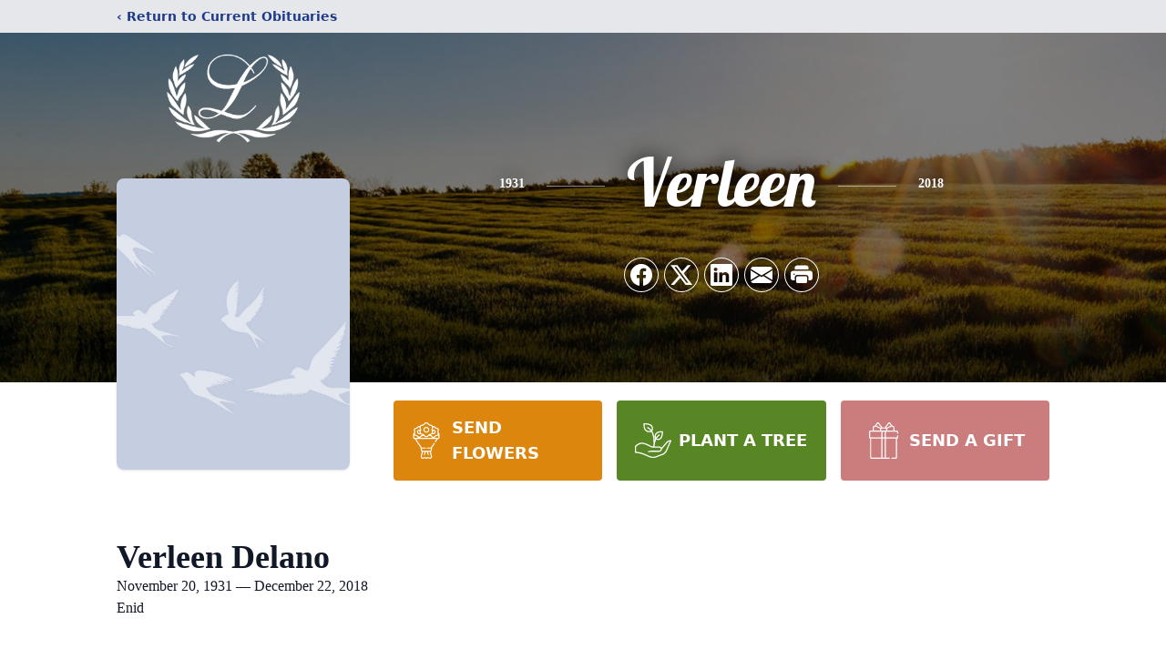

--- FILE ---
content_type: text/html; charset=utf-8
request_url: https://www.google.com/recaptcha/enterprise/anchor?ar=1&k=6LfLDTInAAAAACQ0a22pV9-mdR4MBjwXQsFQ4zlY&co=aHR0cHM6Ly93d3cubGFubWFuZnVuZXJhbGhvbWUuY29tOjQ0Mw..&hl=en&type=image&v=7gg7H51Q-naNfhmCP3_R47ho&theme=light&size=invisible&badge=bottomright&anchor-ms=20000&execute-ms=15000&cb=1g39nlxe75fy
body_size: 48020
content:
<!DOCTYPE HTML><html dir="ltr" lang="en"><head><meta http-equiv="Content-Type" content="text/html; charset=UTF-8">
<meta http-equiv="X-UA-Compatible" content="IE=edge">
<title>reCAPTCHA</title>
<style type="text/css">
/* cyrillic-ext */
@font-face {
  font-family: 'Roboto';
  font-style: normal;
  font-weight: 400;
  font-stretch: 100%;
  src: url(//fonts.gstatic.com/s/roboto/v48/KFO7CnqEu92Fr1ME7kSn66aGLdTylUAMa3GUBHMdazTgWw.woff2) format('woff2');
  unicode-range: U+0460-052F, U+1C80-1C8A, U+20B4, U+2DE0-2DFF, U+A640-A69F, U+FE2E-FE2F;
}
/* cyrillic */
@font-face {
  font-family: 'Roboto';
  font-style: normal;
  font-weight: 400;
  font-stretch: 100%;
  src: url(//fonts.gstatic.com/s/roboto/v48/KFO7CnqEu92Fr1ME7kSn66aGLdTylUAMa3iUBHMdazTgWw.woff2) format('woff2');
  unicode-range: U+0301, U+0400-045F, U+0490-0491, U+04B0-04B1, U+2116;
}
/* greek-ext */
@font-face {
  font-family: 'Roboto';
  font-style: normal;
  font-weight: 400;
  font-stretch: 100%;
  src: url(//fonts.gstatic.com/s/roboto/v48/KFO7CnqEu92Fr1ME7kSn66aGLdTylUAMa3CUBHMdazTgWw.woff2) format('woff2');
  unicode-range: U+1F00-1FFF;
}
/* greek */
@font-face {
  font-family: 'Roboto';
  font-style: normal;
  font-weight: 400;
  font-stretch: 100%;
  src: url(//fonts.gstatic.com/s/roboto/v48/KFO7CnqEu92Fr1ME7kSn66aGLdTylUAMa3-UBHMdazTgWw.woff2) format('woff2');
  unicode-range: U+0370-0377, U+037A-037F, U+0384-038A, U+038C, U+038E-03A1, U+03A3-03FF;
}
/* math */
@font-face {
  font-family: 'Roboto';
  font-style: normal;
  font-weight: 400;
  font-stretch: 100%;
  src: url(//fonts.gstatic.com/s/roboto/v48/KFO7CnqEu92Fr1ME7kSn66aGLdTylUAMawCUBHMdazTgWw.woff2) format('woff2');
  unicode-range: U+0302-0303, U+0305, U+0307-0308, U+0310, U+0312, U+0315, U+031A, U+0326-0327, U+032C, U+032F-0330, U+0332-0333, U+0338, U+033A, U+0346, U+034D, U+0391-03A1, U+03A3-03A9, U+03B1-03C9, U+03D1, U+03D5-03D6, U+03F0-03F1, U+03F4-03F5, U+2016-2017, U+2034-2038, U+203C, U+2040, U+2043, U+2047, U+2050, U+2057, U+205F, U+2070-2071, U+2074-208E, U+2090-209C, U+20D0-20DC, U+20E1, U+20E5-20EF, U+2100-2112, U+2114-2115, U+2117-2121, U+2123-214F, U+2190, U+2192, U+2194-21AE, U+21B0-21E5, U+21F1-21F2, U+21F4-2211, U+2213-2214, U+2216-22FF, U+2308-230B, U+2310, U+2319, U+231C-2321, U+2336-237A, U+237C, U+2395, U+239B-23B7, U+23D0, U+23DC-23E1, U+2474-2475, U+25AF, U+25B3, U+25B7, U+25BD, U+25C1, U+25CA, U+25CC, U+25FB, U+266D-266F, U+27C0-27FF, U+2900-2AFF, U+2B0E-2B11, U+2B30-2B4C, U+2BFE, U+3030, U+FF5B, U+FF5D, U+1D400-1D7FF, U+1EE00-1EEFF;
}
/* symbols */
@font-face {
  font-family: 'Roboto';
  font-style: normal;
  font-weight: 400;
  font-stretch: 100%;
  src: url(//fonts.gstatic.com/s/roboto/v48/KFO7CnqEu92Fr1ME7kSn66aGLdTylUAMaxKUBHMdazTgWw.woff2) format('woff2');
  unicode-range: U+0001-000C, U+000E-001F, U+007F-009F, U+20DD-20E0, U+20E2-20E4, U+2150-218F, U+2190, U+2192, U+2194-2199, U+21AF, U+21E6-21F0, U+21F3, U+2218-2219, U+2299, U+22C4-22C6, U+2300-243F, U+2440-244A, U+2460-24FF, U+25A0-27BF, U+2800-28FF, U+2921-2922, U+2981, U+29BF, U+29EB, U+2B00-2BFF, U+4DC0-4DFF, U+FFF9-FFFB, U+10140-1018E, U+10190-1019C, U+101A0, U+101D0-101FD, U+102E0-102FB, U+10E60-10E7E, U+1D2C0-1D2D3, U+1D2E0-1D37F, U+1F000-1F0FF, U+1F100-1F1AD, U+1F1E6-1F1FF, U+1F30D-1F30F, U+1F315, U+1F31C, U+1F31E, U+1F320-1F32C, U+1F336, U+1F378, U+1F37D, U+1F382, U+1F393-1F39F, U+1F3A7-1F3A8, U+1F3AC-1F3AF, U+1F3C2, U+1F3C4-1F3C6, U+1F3CA-1F3CE, U+1F3D4-1F3E0, U+1F3ED, U+1F3F1-1F3F3, U+1F3F5-1F3F7, U+1F408, U+1F415, U+1F41F, U+1F426, U+1F43F, U+1F441-1F442, U+1F444, U+1F446-1F449, U+1F44C-1F44E, U+1F453, U+1F46A, U+1F47D, U+1F4A3, U+1F4B0, U+1F4B3, U+1F4B9, U+1F4BB, U+1F4BF, U+1F4C8-1F4CB, U+1F4D6, U+1F4DA, U+1F4DF, U+1F4E3-1F4E6, U+1F4EA-1F4ED, U+1F4F7, U+1F4F9-1F4FB, U+1F4FD-1F4FE, U+1F503, U+1F507-1F50B, U+1F50D, U+1F512-1F513, U+1F53E-1F54A, U+1F54F-1F5FA, U+1F610, U+1F650-1F67F, U+1F687, U+1F68D, U+1F691, U+1F694, U+1F698, U+1F6AD, U+1F6B2, U+1F6B9-1F6BA, U+1F6BC, U+1F6C6-1F6CF, U+1F6D3-1F6D7, U+1F6E0-1F6EA, U+1F6F0-1F6F3, U+1F6F7-1F6FC, U+1F700-1F7FF, U+1F800-1F80B, U+1F810-1F847, U+1F850-1F859, U+1F860-1F887, U+1F890-1F8AD, U+1F8B0-1F8BB, U+1F8C0-1F8C1, U+1F900-1F90B, U+1F93B, U+1F946, U+1F984, U+1F996, U+1F9E9, U+1FA00-1FA6F, U+1FA70-1FA7C, U+1FA80-1FA89, U+1FA8F-1FAC6, U+1FACE-1FADC, U+1FADF-1FAE9, U+1FAF0-1FAF8, U+1FB00-1FBFF;
}
/* vietnamese */
@font-face {
  font-family: 'Roboto';
  font-style: normal;
  font-weight: 400;
  font-stretch: 100%;
  src: url(//fonts.gstatic.com/s/roboto/v48/KFO7CnqEu92Fr1ME7kSn66aGLdTylUAMa3OUBHMdazTgWw.woff2) format('woff2');
  unicode-range: U+0102-0103, U+0110-0111, U+0128-0129, U+0168-0169, U+01A0-01A1, U+01AF-01B0, U+0300-0301, U+0303-0304, U+0308-0309, U+0323, U+0329, U+1EA0-1EF9, U+20AB;
}
/* latin-ext */
@font-face {
  font-family: 'Roboto';
  font-style: normal;
  font-weight: 400;
  font-stretch: 100%;
  src: url(//fonts.gstatic.com/s/roboto/v48/KFO7CnqEu92Fr1ME7kSn66aGLdTylUAMa3KUBHMdazTgWw.woff2) format('woff2');
  unicode-range: U+0100-02BA, U+02BD-02C5, U+02C7-02CC, U+02CE-02D7, U+02DD-02FF, U+0304, U+0308, U+0329, U+1D00-1DBF, U+1E00-1E9F, U+1EF2-1EFF, U+2020, U+20A0-20AB, U+20AD-20C0, U+2113, U+2C60-2C7F, U+A720-A7FF;
}
/* latin */
@font-face {
  font-family: 'Roboto';
  font-style: normal;
  font-weight: 400;
  font-stretch: 100%;
  src: url(//fonts.gstatic.com/s/roboto/v48/KFO7CnqEu92Fr1ME7kSn66aGLdTylUAMa3yUBHMdazQ.woff2) format('woff2');
  unicode-range: U+0000-00FF, U+0131, U+0152-0153, U+02BB-02BC, U+02C6, U+02DA, U+02DC, U+0304, U+0308, U+0329, U+2000-206F, U+20AC, U+2122, U+2191, U+2193, U+2212, U+2215, U+FEFF, U+FFFD;
}
/* cyrillic-ext */
@font-face {
  font-family: 'Roboto';
  font-style: normal;
  font-weight: 500;
  font-stretch: 100%;
  src: url(//fonts.gstatic.com/s/roboto/v48/KFO7CnqEu92Fr1ME7kSn66aGLdTylUAMa3GUBHMdazTgWw.woff2) format('woff2');
  unicode-range: U+0460-052F, U+1C80-1C8A, U+20B4, U+2DE0-2DFF, U+A640-A69F, U+FE2E-FE2F;
}
/* cyrillic */
@font-face {
  font-family: 'Roboto';
  font-style: normal;
  font-weight: 500;
  font-stretch: 100%;
  src: url(//fonts.gstatic.com/s/roboto/v48/KFO7CnqEu92Fr1ME7kSn66aGLdTylUAMa3iUBHMdazTgWw.woff2) format('woff2');
  unicode-range: U+0301, U+0400-045F, U+0490-0491, U+04B0-04B1, U+2116;
}
/* greek-ext */
@font-face {
  font-family: 'Roboto';
  font-style: normal;
  font-weight: 500;
  font-stretch: 100%;
  src: url(//fonts.gstatic.com/s/roboto/v48/KFO7CnqEu92Fr1ME7kSn66aGLdTylUAMa3CUBHMdazTgWw.woff2) format('woff2');
  unicode-range: U+1F00-1FFF;
}
/* greek */
@font-face {
  font-family: 'Roboto';
  font-style: normal;
  font-weight: 500;
  font-stretch: 100%;
  src: url(//fonts.gstatic.com/s/roboto/v48/KFO7CnqEu92Fr1ME7kSn66aGLdTylUAMa3-UBHMdazTgWw.woff2) format('woff2');
  unicode-range: U+0370-0377, U+037A-037F, U+0384-038A, U+038C, U+038E-03A1, U+03A3-03FF;
}
/* math */
@font-face {
  font-family: 'Roboto';
  font-style: normal;
  font-weight: 500;
  font-stretch: 100%;
  src: url(//fonts.gstatic.com/s/roboto/v48/KFO7CnqEu92Fr1ME7kSn66aGLdTylUAMawCUBHMdazTgWw.woff2) format('woff2');
  unicode-range: U+0302-0303, U+0305, U+0307-0308, U+0310, U+0312, U+0315, U+031A, U+0326-0327, U+032C, U+032F-0330, U+0332-0333, U+0338, U+033A, U+0346, U+034D, U+0391-03A1, U+03A3-03A9, U+03B1-03C9, U+03D1, U+03D5-03D6, U+03F0-03F1, U+03F4-03F5, U+2016-2017, U+2034-2038, U+203C, U+2040, U+2043, U+2047, U+2050, U+2057, U+205F, U+2070-2071, U+2074-208E, U+2090-209C, U+20D0-20DC, U+20E1, U+20E5-20EF, U+2100-2112, U+2114-2115, U+2117-2121, U+2123-214F, U+2190, U+2192, U+2194-21AE, U+21B0-21E5, U+21F1-21F2, U+21F4-2211, U+2213-2214, U+2216-22FF, U+2308-230B, U+2310, U+2319, U+231C-2321, U+2336-237A, U+237C, U+2395, U+239B-23B7, U+23D0, U+23DC-23E1, U+2474-2475, U+25AF, U+25B3, U+25B7, U+25BD, U+25C1, U+25CA, U+25CC, U+25FB, U+266D-266F, U+27C0-27FF, U+2900-2AFF, U+2B0E-2B11, U+2B30-2B4C, U+2BFE, U+3030, U+FF5B, U+FF5D, U+1D400-1D7FF, U+1EE00-1EEFF;
}
/* symbols */
@font-face {
  font-family: 'Roboto';
  font-style: normal;
  font-weight: 500;
  font-stretch: 100%;
  src: url(//fonts.gstatic.com/s/roboto/v48/KFO7CnqEu92Fr1ME7kSn66aGLdTylUAMaxKUBHMdazTgWw.woff2) format('woff2');
  unicode-range: U+0001-000C, U+000E-001F, U+007F-009F, U+20DD-20E0, U+20E2-20E4, U+2150-218F, U+2190, U+2192, U+2194-2199, U+21AF, U+21E6-21F0, U+21F3, U+2218-2219, U+2299, U+22C4-22C6, U+2300-243F, U+2440-244A, U+2460-24FF, U+25A0-27BF, U+2800-28FF, U+2921-2922, U+2981, U+29BF, U+29EB, U+2B00-2BFF, U+4DC0-4DFF, U+FFF9-FFFB, U+10140-1018E, U+10190-1019C, U+101A0, U+101D0-101FD, U+102E0-102FB, U+10E60-10E7E, U+1D2C0-1D2D3, U+1D2E0-1D37F, U+1F000-1F0FF, U+1F100-1F1AD, U+1F1E6-1F1FF, U+1F30D-1F30F, U+1F315, U+1F31C, U+1F31E, U+1F320-1F32C, U+1F336, U+1F378, U+1F37D, U+1F382, U+1F393-1F39F, U+1F3A7-1F3A8, U+1F3AC-1F3AF, U+1F3C2, U+1F3C4-1F3C6, U+1F3CA-1F3CE, U+1F3D4-1F3E0, U+1F3ED, U+1F3F1-1F3F3, U+1F3F5-1F3F7, U+1F408, U+1F415, U+1F41F, U+1F426, U+1F43F, U+1F441-1F442, U+1F444, U+1F446-1F449, U+1F44C-1F44E, U+1F453, U+1F46A, U+1F47D, U+1F4A3, U+1F4B0, U+1F4B3, U+1F4B9, U+1F4BB, U+1F4BF, U+1F4C8-1F4CB, U+1F4D6, U+1F4DA, U+1F4DF, U+1F4E3-1F4E6, U+1F4EA-1F4ED, U+1F4F7, U+1F4F9-1F4FB, U+1F4FD-1F4FE, U+1F503, U+1F507-1F50B, U+1F50D, U+1F512-1F513, U+1F53E-1F54A, U+1F54F-1F5FA, U+1F610, U+1F650-1F67F, U+1F687, U+1F68D, U+1F691, U+1F694, U+1F698, U+1F6AD, U+1F6B2, U+1F6B9-1F6BA, U+1F6BC, U+1F6C6-1F6CF, U+1F6D3-1F6D7, U+1F6E0-1F6EA, U+1F6F0-1F6F3, U+1F6F7-1F6FC, U+1F700-1F7FF, U+1F800-1F80B, U+1F810-1F847, U+1F850-1F859, U+1F860-1F887, U+1F890-1F8AD, U+1F8B0-1F8BB, U+1F8C0-1F8C1, U+1F900-1F90B, U+1F93B, U+1F946, U+1F984, U+1F996, U+1F9E9, U+1FA00-1FA6F, U+1FA70-1FA7C, U+1FA80-1FA89, U+1FA8F-1FAC6, U+1FACE-1FADC, U+1FADF-1FAE9, U+1FAF0-1FAF8, U+1FB00-1FBFF;
}
/* vietnamese */
@font-face {
  font-family: 'Roboto';
  font-style: normal;
  font-weight: 500;
  font-stretch: 100%;
  src: url(//fonts.gstatic.com/s/roboto/v48/KFO7CnqEu92Fr1ME7kSn66aGLdTylUAMa3OUBHMdazTgWw.woff2) format('woff2');
  unicode-range: U+0102-0103, U+0110-0111, U+0128-0129, U+0168-0169, U+01A0-01A1, U+01AF-01B0, U+0300-0301, U+0303-0304, U+0308-0309, U+0323, U+0329, U+1EA0-1EF9, U+20AB;
}
/* latin-ext */
@font-face {
  font-family: 'Roboto';
  font-style: normal;
  font-weight: 500;
  font-stretch: 100%;
  src: url(//fonts.gstatic.com/s/roboto/v48/KFO7CnqEu92Fr1ME7kSn66aGLdTylUAMa3KUBHMdazTgWw.woff2) format('woff2');
  unicode-range: U+0100-02BA, U+02BD-02C5, U+02C7-02CC, U+02CE-02D7, U+02DD-02FF, U+0304, U+0308, U+0329, U+1D00-1DBF, U+1E00-1E9F, U+1EF2-1EFF, U+2020, U+20A0-20AB, U+20AD-20C0, U+2113, U+2C60-2C7F, U+A720-A7FF;
}
/* latin */
@font-face {
  font-family: 'Roboto';
  font-style: normal;
  font-weight: 500;
  font-stretch: 100%;
  src: url(//fonts.gstatic.com/s/roboto/v48/KFO7CnqEu92Fr1ME7kSn66aGLdTylUAMa3yUBHMdazQ.woff2) format('woff2');
  unicode-range: U+0000-00FF, U+0131, U+0152-0153, U+02BB-02BC, U+02C6, U+02DA, U+02DC, U+0304, U+0308, U+0329, U+2000-206F, U+20AC, U+2122, U+2191, U+2193, U+2212, U+2215, U+FEFF, U+FFFD;
}
/* cyrillic-ext */
@font-face {
  font-family: 'Roboto';
  font-style: normal;
  font-weight: 900;
  font-stretch: 100%;
  src: url(//fonts.gstatic.com/s/roboto/v48/KFO7CnqEu92Fr1ME7kSn66aGLdTylUAMa3GUBHMdazTgWw.woff2) format('woff2');
  unicode-range: U+0460-052F, U+1C80-1C8A, U+20B4, U+2DE0-2DFF, U+A640-A69F, U+FE2E-FE2F;
}
/* cyrillic */
@font-face {
  font-family: 'Roboto';
  font-style: normal;
  font-weight: 900;
  font-stretch: 100%;
  src: url(//fonts.gstatic.com/s/roboto/v48/KFO7CnqEu92Fr1ME7kSn66aGLdTylUAMa3iUBHMdazTgWw.woff2) format('woff2');
  unicode-range: U+0301, U+0400-045F, U+0490-0491, U+04B0-04B1, U+2116;
}
/* greek-ext */
@font-face {
  font-family: 'Roboto';
  font-style: normal;
  font-weight: 900;
  font-stretch: 100%;
  src: url(//fonts.gstatic.com/s/roboto/v48/KFO7CnqEu92Fr1ME7kSn66aGLdTylUAMa3CUBHMdazTgWw.woff2) format('woff2');
  unicode-range: U+1F00-1FFF;
}
/* greek */
@font-face {
  font-family: 'Roboto';
  font-style: normal;
  font-weight: 900;
  font-stretch: 100%;
  src: url(//fonts.gstatic.com/s/roboto/v48/KFO7CnqEu92Fr1ME7kSn66aGLdTylUAMa3-UBHMdazTgWw.woff2) format('woff2');
  unicode-range: U+0370-0377, U+037A-037F, U+0384-038A, U+038C, U+038E-03A1, U+03A3-03FF;
}
/* math */
@font-face {
  font-family: 'Roboto';
  font-style: normal;
  font-weight: 900;
  font-stretch: 100%;
  src: url(//fonts.gstatic.com/s/roboto/v48/KFO7CnqEu92Fr1ME7kSn66aGLdTylUAMawCUBHMdazTgWw.woff2) format('woff2');
  unicode-range: U+0302-0303, U+0305, U+0307-0308, U+0310, U+0312, U+0315, U+031A, U+0326-0327, U+032C, U+032F-0330, U+0332-0333, U+0338, U+033A, U+0346, U+034D, U+0391-03A1, U+03A3-03A9, U+03B1-03C9, U+03D1, U+03D5-03D6, U+03F0-03F1, U+03F4-03F5, U+2016-2017, U+2034-2038, U+203C, U+2040, U+2043, U+2047, U+2050, U+2057, U+205F, U+2070-2071, U+2074-208E, U+2090-209C, U+20D0-20DC, U+20E1, U+20E5-20EF, U+2100-2112, U+2114-2115, U+2117-2121, U+2123-214F, U+2190, U+2192, U+2194-21AE, U+21B0-21E5, U+21F1-21F2, U+21F4-2211, U+2213-2214, U+2216-22FF, U+2308-230B, U+2310, U+2319, U+231C-2321, U+2336-237A, U+237C, U+2395, U+239B-23B7, U+23D0, U+23DC-23E1, U+2474-2475, U+25AF, U+25B3, U+25B7, U+25BD, U+25C1, U+25CA, U+25CC, U+25FB, U+266D-266F, U+27C0-27FF, U+2900-2AFF, U+2B0E-2B11, U+2B30-2B4C, U+2BFE, U+3030, U+FF5B, U+FF5D, U+1D400-1D7FF, U+1EE00-1EEFF;
}
/* symbols */
@font-face {
  font-family: 'Roboto';
  font-style: normal;
  font-weight: 900;
  font-stretch: 100%;
  src: url(//fonts.gstatic.com/s/roboto/v48/KFO7CnqEu92Fr1ME7kSn66aGLdTylUAMaxKUBHMdazTgWw.woff2) format('woff2');
  unicode-range: U+0001-000C, U+000E-001F, U+007F-009F, U+20DD-20E0, U+20E2-20E4, U+2150-218F, U+2190, U+2192, U+2194-2199, U+21AF, U+21E6-21F0, U+21F3, U+2218-2219, U+2299, U+22C4-22C6, U+2300-243F, U+2440-244A, U+2460-24FF, U+25A0-27BF, U+2800-28FF, U+2921-2922, U+2981, U+29BF, U+29EB, U+2B00-2BFF, U+4DC0-4DFF, U+FFF9-FFFB, U+10140-1018E, U+10190-1019C, U+101A0, U+101D0-101FD, U+102E0-102FB, U+10E60-10E7E, U+1D2C0-1D2D3, U+1D2E0-1D37F, U+1F000-1F0FF, U+1F100-1F1AD, U+1F1E6-1F1FF, U+1F30D-1F30F, U+1F315, U+1F31C, U+1F31E, U+1F320-1F32C, U+1F336, U+1F378, U+1F37D, U+1F382, U+1F393-1F39F, U+1F3A7-1F3A8, U+1F3AC-1F3AF, U+1F3C2, U+1F3C4-1F3C6, U+1F3CA-1F3CE, U+1F3D4-1F3E0, U+1F3ED, U+1F3F1-1F3F3, U+1F3F5-1F3F7, U+1F408, U+1F415, U+1F41F, U+1F426, U+1F43F, U+1F441-1F442, U+1F444, U+1F446-1F449, U+1F44C-1F44E, U+1F453, U+1F46A, U+1F47D, U+1F4A3, U+1F4B0, U+1F4B3, U+1F4B9, U+1F4BB, U+1F4BF, U+1F4C8-1F4CB, U+1F4D6, U+1F4DA, U+1F4DF, U+1F4E3-1F4E6, U+1F4EA-1F4ED, U+1F4F7, U+1F4F9-1F4FB, U+1F4FD-1F4FE, U+1F503, U+1F507-1F50B, U+1F50D, U+1F512-1F513, U+1F53E-1F54A, U+1F54F-1F5FA, U+1F610, U+1F650-1F67F, U+1F687, U+1F68D, U+1F691, U+1F694, U+1F698, U+1F6AD, U+1F6B2, U+1F6B9-1F6BA, U+1F6BC, U+1F6C6-1F6CF, U+1F6D3-1F6D7, U+1F6E0-1F6EA, U+1F6F0-1F6F3, U+1F6F7-1F6FC, U+1F700-1F7FF, U+1F800-1F80B, U+1F810-1F847, U+1F850-1F859, U+1F860-1F887, U+1F890-1F8AD, U+1F8B0-1F8BB, U+1F8C0-1F8C1, U+1F900-1F90B, U+1F93B, U+1F946, U+1F984, U+1F996, U+1F9E9, U+1FA00-1FA6F, U+1FA70-1FA7C, U+1FA80-1FA89, U+1FA8F-1FAC6, U+1FACE-1FADC, U+1FADF-1FAE9, U+1FAF0-1FAF8, U+1FB00-1FBFF;
}
/* vietnamese */
@font-face {
  font-family: 'Roboto';
  font-style: normal;
  font-weight: 900;
  font-stretch: 100%;
  src: url(//fonts.gstatic.com/s/roboto/v48/KFO7CnqEu92Fr1ME7kSn66aGLdTylUAMa3OUBHMdazTgWw.woff2) format('woff2');
  unicode-range: U+0102-0103, U+0110-0111, U+0128-0129, U+0168-0169, U+01A0-01A1, U+01AF-01B0, U+0300-0301, U+0303-0304, U+0308-0309, U+0323, U+0329, U+1EA0-1EF9, U+20AB;
}
/* latin-ext */
@font-face {
  font-family: 'Roboto';
  font-style: normal;
  font-weight: 900;
  font-stretch: 100%;
  src: url(//fonts.gstatic.com/s/roboto/v48/KFO7CnqEu92Fr1ME7kSn66aGLdTylUAMa3KUBHMdazTgWw.woff2) format('woff2');
  unicode-range: U+0100-02BA, U+02BD-02C5, U+02C7-02CC, U+02CE-02D7, U+02DD-02FF, U+0304, U+0308, U+0329, U+1D00-1DBF, U+1E00-1E9F, U+1EF2-1EFF, U+2020, U+20A0-20AB, U+20AD-20C0, U+2113, U+2C60-2C7F, U+A720-A7FF;
}
/* latin */
@font-face {
  font-family: 'Roboto';
  font-style: normal;
  font-weight: 900;
  font-stretch: 100%;
  src: url(//fonts.gstatic.com/s/roboto/v48/KFO7CnqEu92Fr1ME7kSn66aGLdTylUAMa3yUBHMdazQ.woff2) format('woff2');
  unicode-range: U+0000-00FF, U+0131, U+0152-0153, U+02BB-02BC, U+02C6, U+02DA, U+02DC, U+0304, U+0308, U+0329, U+2000-206F, U+20AC, U+2122, U+2191, U+2193, U+2212, U+2215, U+FEFF, U+FFFD;
}

</style>
<link rel="stylesheet" type="text/css" href="https://www.gstatic.com/recaptcha/releases/7gg7H51Q-naNfhmCP3_R47ho/styles__ltr.css">
<script nonce="h5GZoxET0hmZptDNc2F0qw" type="text/javascript">window['__recaptcha_api'] = 'https://www.google.com/recaptcha/enterprise/';</script>
<script type="text/javascript" src="https://www.gstatic.com/recaptcha/releases/7gg7H51Q-naNfhmCP3_R47ho/recaptcha__en.js" nonce="h5GZoxET0hmZptDNc2F0qw">
      
    </script></head>
<body><div id="rc-anchor-alert" class="rc-anchor-alert"></div>
<input type="hidden" id="recaptcha-token" value="[base64]">
<script type="text/javascript" nonce="h5GZoxET0hmZptDNc2F0qw">
      recaptcha.anchor.Main.init("[\x22ainput\x22,[\x22bgdata\x22,\x22\x22,\[base64]/[base64]/[base64]/[base64]/[base64]/[base64]/[base64]/[base64]/[base64]/[base64]\\u003d\x22,\[base64]\\u003d\x22,\[base64]/Cj8KJDMOowp7DtMOFfsKDw4w5NsKcwqIMwrPCpcKmSG1iwqMzw5FEwpUKw6vDn8K0T8K2wr1sZQDChn0bw4AvSQMKwoA9w6XDpMOEwrjDkcKQw4UzwoBTGl/DuMKCwrrDtnzClMOCRsKSw6vCqMKDScKZGcOQTCTDmcKLVXrDo8KvDMOVTGXCt8O0ScOow4hbfcKDw6fCp05lwqk0WzUCwpDDnXPDjcOJwrnDlsKRHzFhw6TDmMOjwofCvHXCthVEwrtMS8O/YsOZwonCj8KKwrXCiEXCtMOEYcKgKcKtwrDDgGtJb1h7f8KibsKICMKFwrnCjMOpw6Uew65ew63CiQc4wq/CkEvDtXvCgE7Ct147w7PDjcKMIcKUwqR/dxcZwpvClsO0FnnCg2Bzwp0Cw6dMGMKBdHU+U8K6BGHDlhRfwrATwoPDm8O3bcKVH8O6wrt5w4/ChMKlb8KReMKwQ8KFJFoqwq3Cm8KcJQ/ChV/DrMKlSUANVQ4EDT7CgsOjNsO1w6NKHsKzw4BYF17CvD3Co3rCq2DCvcOdQgnDssO4D8Kfw68aRcKwLiPCjMKUOB4DRMKsNBRww4RISMKAcQnDvsOqwqTCoTd1VsKgTQszwoMvw6/ChMOpCsK4UMOmw6ZEwpzDhMKhw7vDtXUhH8O4wpREwqHDpGQQw53DmxnCnsKbwo4DwqvDhQfDkwF/w5ZOZMKzw77CqU3DjMKqwpHDp8OHw7spC8Oewoc3L8KlXsKPcsKUwq3DvQZ6w6Fbdl8lBmYnQQLDjcKhIQ7DrMOqasOmw5bCnxLDqsKfbh8DB8O4Tx4tU8OIPyXDig86M8Klw53Cl8KPLFjDp0/DoMOXwovCucK3ccKkw5jCug/CgsKPw71owq4ADQDDpyEFwrNwwoVeLkhawqTCn8KOF8OaWm3DmlEjwqfDl8Ofw5LDrmlYw6fDs8KTQsKeUS5DZCTDm2cCXcKUwr3DsXcYKEhGYR3Cm0bDpgABwqY2L1XCjCjDu2JQEMO8w7HCvW/[base64]/CscKfdRg1wpFawo9ww6bDisOafGs4w53CicKTwpTDscK/w6jDu8OoeXPCsx0sJMK/wq/Don8bwr5nY0DCqSdPw7zCtMKlaTzCu8KPTMOyw7jCqjI4PcO6wo/CkSAbOcOxw7Iow6Fiw4rDrSzDhzMVI8OdwrQCwrATw6YeS8OBdm/Du8Kbw5Q1cMO1WsKwAm3DjsKwEzIfw6YQw7vCmMKDUzHCuMO5aMODXcKNfcOcRcK5GcOvwrHDky9dwrlUUsOeDcKSw6Jyw7hUUsOTfcKBd8OiccKKw40PG0fCjgrDr8Opwq/[base64]/Cn8K0worCqG7Cn8KGw4Bowp1MwqdNQcOfw4xWw6vCljpWL1vDmMO8w7snJxVAw4bDhjzCqcK+w78Aw6TDsXHDtDh/bWnDoU/DmEwmNVzDsArCk8K5wqTCo8KJwqcof8Ogf8OHw6PDlwDCv3TChB/DogXDpmXCl8OPw7xvwqIww6k0QhjCi8OOwrPCpMKmw4PClGTDhMKRw5teIDQaw4M8woE/Zg3CgcO+w6R3w6InLEvDm8KbecOgNUQlw7NwDULDg8KLwq/[base64]/TXllUMO/w7p9U8KGeMKVw5UCASw2SMOfJMK7wrtRMcO9eMOHw75yw5vDtinDmsOuw7rCtFPCqMOEHkXCjcKcHMKGC8ORw6zDrTxtNMK9wpLDs8KRNcOHwoUzw7HCvDobwpc3QcKywq7CksOaf8Oxb0zCpEs5XBduRAfChB3CisK2aFcewrvDtmFxwr/[base64]/Cvj0nwoxPfTPCusO4wp7DosKyEsOQw7zCpQzDrhBLZizCvh0Ma2Qjw4LCusOeM8Onw65dwq/Dn3/CusO1QULCtcO7w5PDgVoowotawpfCvjDDrMODwoJaw793Pl3DlzXCicOEwrYAw5vDhMK0wprCqcOYVDg7w4XCm0NheXLCpcK+TsKkFsK3w6RmHcKAecKgwqUmanU7OxFnwqTDh1fCgFI8I8O+MW/DpcOMCnfCqMKeHcO9w4xzOF7DmSRidWXCnlBZw5Z2wp3Dp3kuw7wUPMKUDlE8QcOww7QLwop+fz1lGMO5w70fZsKVbcKWIcO1aDjCo8Oiw69YwqjDkMOAw7bDlMOQVn/Dl8KcAMOFBMKMKFbDnH3DksOhw5rCs8OywphxwqHDpcOGw4rCvMOhAFVmD8K+wrBKw5LCpEp0ZDjDsE4JFsK+w4fDssOQw5E5QMODCcOcd8K9w5/CowRWIMOfw4rDlwPDk8ORSB8vwrnDjSkuAMOMIkHCrsKmw6g7wooVwpzDiAUQw5/DscOwwqfDjENEwqrDpsOSKGZiwofCnsKydsKhwohbVx9gwpsGw6DDkCUYwrrDmXF5f2HDkDXChXjDscOQPMKvwqppWHvDliPDglzCnjnCuwYIwrYRwohzw7PCtifDmjfCv8OBYVfCoCjDrsKUfsOfMwkKSGbDiSdtw5bChMKjwrnClsOowr/[base64]/DqcO8JMOGecKdQzoBw4MmwpPDgcOwwrl+PsOcwosYUcONw5Vew6cyPxcXwonCjcOiwp/CkcKMXMORw7s9wojDusOwwpl9wqA5wrXDp3IYbD7DrMK+UcK5w6thTsO1dsOxei/DpsKuKVMOw5/[base64]/DssOCO8ObYT3DpFLCqDUzwr7Cj8KBw7UWLG8PFMO7GmrCr8OywrjDsFZTWcOxEzrDnEkYw6rDhcKEMhbDpVAGw4fCkhnDhxoTHWfCsD8VAR81O8K6w7vDvTbDhsOOf1gBwoJJwrTCvG0iWsKHfCDDki02w5jCsEwCQsOJw5/CvXp3bxPCm8K5WBEnVAbCokp2wqFZw7AyZH1kw7A6ZsOobMK6NQQ3CwtRwpXDrcO0VmjDp3gHeCzCv1dqRMOmIcKvw5M6BF01w4gfw6DDnifCisKhw7RjS1fDn8KefE3CmkcIw4hvDhhPF2BxwrTDnMKfw5vCisKVw7jDq2LCh1BoOcO8woFJUMKRdGPCg2F9wq/CncK9wqfChcOiw5zDgHHClSzDkcOkwpAnw6bCusOWTUJsX8KFwoTDqHzDjhDCuDXCncKTEzZuFF0AaFdUw7tSw45RwoLDmMKUw41mw4/[base64]/Ck3YzEcOib8KTRmI7fDMJwpJcwo/CisO4TR4rOcK3woHDqsOpecOywrrDuMKtGRnDkH1bwpUBEUExw45WwqzCvMKQD8K6QnsqasKbw443ZFpPemPDisOfw5wQw5XDrg3DgRMoVnl/w5gcwqDDsMKhwokYwqPCijnChMOSA8Ojw5LDtsO8TRvDoDjCvMOpwrx3VQ0Gw7Irwq5swoDCrVPDmRQEBsO1XCZzwovCjz7CnsOzM8K8LcO5EMKgw6XCocKow5JfKwx3w4nDjsOuw5TDkMKmwrd0YsKWXMOMw7F7w53Drn/[base64]/[base64]/DrDYdwonCmTTCnnFqQMKJw4YJwo/CvsOnY8OOQVLDiMO1KsOQYMKmwr/DhsO+NlRTTcOsw6vCnzrCilouwqo2VsKewrzCqMOyMxUEe8O5w7XDsVU8RsKyw6jCiWDDssOCw7ZHfXdvw6fDjCHCqsOmwqd7wrDDq8Ohw4rCkXoBdGzCh8OMDcKUwrvDscO9wptrwojCssKJMnHCg8KieQLCqcONdS/CqQDCjcOAXTHCsSDDm8KVw4h/B8OFa8KvCMKYIzTDssOSScOKPMOJesK/w7fDpcKjRAhTwpTCucO8JXDDsMOYFcKsDMO1wpZYw5hST8KswpDDoMOiQsKvPxTCn1zDpMOQwrUSw59xw5Zsw6HCh17Dt0jCuxLCgAvDqcObe8OLw77CgcOIwr/DnMO0wq3Do2oudsOWV2zDoTMSw5jCqDwJw7tsGFHCgAzCuy/CnsKeSMOSAcKZbcOidgpGIUIzwqhXTcKBw6nCgkcow4kkw6PDnsK0SsKFw5lNw6HDm07CnmMSVBjDoRPDtgARw4Q5w6ANEzjCs8Oew7jDk8KNw7MnwqvDo8OQw6Ibwr88FsKjGsO4TMO+WcOKw6/[base64]/CuRFkwroEYMOjDVzDm8Kvw4IJwo3DnGkiw4bCgEIuw4jDgGETwr0mw49YClXDl8OsPsOnw6I+wo3CjsO/w7zCmmXDk8KQXsKBw67Cl8OCWcO2w7fCnGjDgcO4D1rDoiJdUcOVwqPCiMKsAxNxw6RvwqUOGnQ9YMOvwp/DvsKjwrbCsBHCocO8w5ZSFinCo8KrTsKYwoPCuAg8wr/Cl8Ocwq4HKsOJwoxsSMKhKHrDusO6LlnDmBHConHDsCLDosKcw4BGwonDunBtHid+wqrDglPDkE56NWZEAsORYsKvZG3DpcOjMXAJWxrDiU3DtMOZw6ZvwrrCiMKhwpMnwqQqw6nCiVvCrcKnSVnDnX3CsEQ4w7PDosKmwrlLVcKrw6/[base64]/Di8KDZWRWMcOdw7gvAT3DmXxBEMKew6TCi8KmS8OowpzCsFLCo8Opw6g+wqLDiwTDj8O/w6BSwpUsw5zDnMKNLMOTwpcmwp/[base64]/[base64]/DhsKow7kfY8OFKSscwr1Yw4nCpMKIUgIVJAgzw4ZpwqMiwqDCq1HCscKdwot2f8KWw5LCnl/[base64]/DpMKbwq8gw7QMw7DDql3CnBkZYRNrw5xPw4LClRIkYWwoXntlwqUzQXRLPMOgwqrCngbCvjkSU8OIw5t9w5Ugwr/Dv8O3wrMdMHXCscKPVHTCi2xQwo0Uwo/DnMKVQ8KPwrVHwrjDv2x1LcOFw4jDnk3DhzDDsMK8w7YQwpJuOEBEwrjDqcK0w6TCqhBcw6/[base64]/JBw3esK2wroNPHlqw5R0DF3CkGwecRdCbCIIVWfCtMOBw6PCoMODSsOTPGjCgBfDnsKpX8KcwpjCuSkKLk97w7nDvcKfdm/DsMOowrZMDcKZw4kXwqzCulTCvcOhZhhCNTQVdcKUQVkpw5LCjXrDhXfCnTXCi8K4w4HDnGp6DicPwqrCkWpXwqsnw4c/[base64]/Du30uwqvCmWxsaiZfDsOWBDFDw4fDtnjChMKRJMKuw4XCnToRwro6JX9yen/ClcOIw79JwpLDucOMJHdQScKYZS7Cp2vDvcKpZEV2OGXCh8KmByx7RBckw5E+w7/DvBXDgMKBBsOUNlPDlsKaBQ/DocObXDwOworCtFTCisOrw7bDrsKUwogrw5jDgcO/QyHDrgvDtUQvw5wRwrjComoTw5XCrGTDiQMdwpHDs30cbMOgwo/[base64]/Ct8ONO8Khw7ofMhfDrsOUwqVOAizDj8KXwrjDhSTCnMKdw5vDg8OZbFV1UsK2Ag/CrMOdw6MeL8Kuw71IwrE+wqbCtcOaNEzCtsKHETcTQsOgwrR2ew5gElzCqmnDnG8Cwpd0wrZGGCcZLMOUwqp8MQvCtBDDjUg0w4gUczrCksKpCEnDpsKdXlDCtsK2wq9JCBh/[base64]/Cu8K7w6vCo8K0aFvDlGrDr8O7PMOVw6R+XxE7PiXDnxl0w67Diy14RMOjwojDmsOhUD0Xwr8mwpjDiAXDpmwlwpYqTsOKABZiw6nDsmjDjgZaJU7CpT5XSMKiDsORwr/DsW0Sw7pWZcKhwrHDlcKXB8OqwqzDusKgwqxgw4EjWMKZwoDDucKCEhxnfMKgMMOnP8ObwpJlWntxwookwpMYTzoOHwHDsVtLJMKpT10sU0IRw5ByA8K1wpnCn8OMAAkOw7VnJ8KjXsO0w68+dHHCuXAtIMKmJ2/Dl8KKPsO1wqJjP8KSw7/DjBwkw5EKwqFAYMOTYFPChMOlQcO+wonDssOWw7lgSWfChm7DsDsbwq0Mw6bDlcKlZkDCosOfMFTDh8O8aMKnVQ3CjAdNw71gwpzChx4BOcOXGBkDwoclV8Kewp7Drl/DjWfDmBDDmcOKw4jDnMOCQMOffGk6w7J0ZXRJRMOQYHXChMOYOMKpw7FCAQnCjWItTVvCgsKpw5I4YsKrZxdKw7FzwpEjwq5Iw4DDjG/[base64]/DicKrTxfCmsOkw6xSw7dTP8KJM8OWO8KEwqB8ZMKrw5lYw5HCm0V5SBRADsKlw6dDK8OJTQt/[base64]/CtcOwTcO2ESLCnsOvXcKaw53DhsO7DD98Q0kIw7bCjAg1wqDCtcOowrjCt8OBHAXDtCgvRy8zwpDDjcKxa2lkwr3CvsKOfkcQYsKNEklHw58twppLOMOqw4IwwrjDjRfDh8KPEcOMUV46NFAgfsOrw6sYUMOlwqcEwrwrfxgDwpzDqWRCwr/DgX3DkMK4NcK8wplYQ8KfLcOyXcO3wpHDmnZBwrTCocOuwoQ+w57Dl8ONw6vCqF7CicOUw6k4FS/DhMONXRJNJ8K/w6gCw5MSAQxgwoocwr1MbTPDiwsUZsKTDcKoTMKHwoUCw7UrwonDjkxrTi3DkwkQw7JdCCd1GsKPw6zCqAcMf0vChX7Co8OQG8ODw6HCnMOYazsDOwp4Vh/DoUXCs3PDhSYDw7tcw5J+wpNtXgx3McOsTl5MwrdhLCrDk8KwDGnCr8O5bcK0bsO7wq/[base64]/DpHzDtcKCw5jDm8KTS3pEAMOiw5ZnR1V9woXDqzAKbsKJw7HCocKiBBbDmjFhTAPCtyjDh8KKwo7CmjvCjMK/[base64]/DsMOnK8Oww4TDhyPCrlbCix13w7rCt8K2ck7CtTM2SUzDncKjdMKKFFHDgSzDj8Kac8KhH8OGw7TDkUIkw6LDj8KuVQchw5DCuCbDvnRNwo9jwqvDkUNbETvCrB3CsgMEKlPDsyHDgFHCugfDvQkSXRYYJB/DtVwkN19lw59IL8KaUUsXaXvDn3snwqMMVcOST8OaZitWZcOkw4PCpUJwK8KMFsOJMsKRwrwPwr5Ow7bCgFA8wrVdwrvDlHjCqsOhCF7Cj14GwoHCsMKCwoF7w4Qmw6FeH8O5wp4Bw5fDoVnDuWoPWUZ/wo/CjcKHSsKpZMO3RMKPwqXCl0LCvy7CpcKpYyoNXknDmnlyM8KdAhZLC8KtCMK3ZmVdAk8mXsKhw6QAw714w7nDpcKSP8KDwrs4w4PCp2l5w7hKScK+w70gfTluw6A2SsK7wqRRH8OUwqLCtcOvwqAkwo84w59YWGgGFsKNwqUkOMK2wp/DpMKmw7R0CMKaKlEgwrY7SMKZw7bDtwo3wrfDgHwUwqcyw6PDr8K+wpzCgcKzwrvDqE93wqDCiAAuJgLCu8K2w78QLV94I03CjinClkdTwrEnwp/Dv3wbwprCgS/DmiLCkMKaTCbDoGrDrUsnaD/CtcKgDm5Ew6bDmnrDnw7DtX9Cw7XDr8KLwoTDsDJVw6sMCcOmEcOqw7jCmsK1QMKVSsOHwpHCtcK8K8O/fcOBC8O1wqDCmcKVw5hTwobDuDoewr5uwqISw50lworDmA3DpRjCkMKXwp/Ctlo4wpjDjcOFIkVBwojDj2XClXTDlkvDsnJswpQTw5Mpw6IuNAYyGThWI8OqDsOjwrdVw5jCiwMwGxEKwoTCv8K6C8KEQWFbw7vCrsOCw6vChcO4wpUXwr/Dm8Kpd8Onw4PChsOkNSoCw6vCmnXCnz3CpnzCuBPCsWzCgHMEbF4bwpZnw4LDr1VEwofCjMOewqHDgcOWwpMcwrYDOsOpwoNdNVYsw7l8GMK3wql9wooZCWMww6QsVyvCisOLFydkwqPDkQrDksKxwpTCgcOqw6jCmMO9PcKDBsKkwrMUdRIaMH/[base64]/CmFJqwpvDrcKdwrpudgLDgyQMw4klwrPDlHY4JsOiZzvDjcK7wr5+ay94RMKDwrA0wozCkMONw6NkwobDhwFow6JAa8KoasOQwq4Tw7HDs8Odw5vCmWRgej3DgGhbCMOgw43Dpnt+IcO7GcKWwqPCh3thNQTDqsK0AiTCpDknNMOiw5jDhMKFZVDDo3vDg8KlNsOvIW/DssOcKsOAwpjDujpDwrPCoMOhe8KPeMKUwqvCvjZxdBzDiFzCshJ1wrgUw6zCuMKmKsK8esK6wqtTJGJXwpbCt8Kow5LCp8Orw6sObRlgLsOzM8KowptldytTwrJhwrnDssODw5AWwrzDswdGwrDCmlgZw6/[base64]/[base64]/Dk0jCnRzDl8Kcw4Auw5DDgMKSUDzCr2/DgzNZE3nDqcOewq/CjsODGMKDw78qwqHDhiIHw7HCoT1zcsKSw6HCqMKmAMKGwrIYwoHDtMOtXMOGwrXCnG7DhMOZMyEdEBMrwp3CsDnClcOtwo56w5/[base64]/w4/CkcOWKB3DnsOBXMKww6rDtwnCkMKiA1ZywqwQw7bDjcK9w6AJJ8KzdlvDpMKkw4vCp3fDqcOgVMKWwoRxKwEsNQxULSYIwobDi8OvAg9swqLDjRoKw4d3bsKgwpvCiMKYw5vDr04Yf3lTThsMM2Z2wr3DlyAWWsK7wpsFwqnDvxNSCsOSGcK/AMKTwpXCjcKEX0NVDRzCnT92BcODDyDCtyRGw63DosOmSsK/[base64]/fi0Bw7IjS3dZfsK0w6QVNTJOD3rCgMOzwqzCpcKiw4gnXx58wp/DjwXCmATDt8OewqM3ScOoJmxRw61PI8KQwqggRcOCwogEw67DuHTCgMOwK8OwacKBNMKsd8K8V8Ocwr8jFAvDg2jCsQUMwodOwos5JXQxE8KaDMOAGcOIfcOhaMOQw7TCgF/Co8KFwqwSUMOVJ8KVwoEoBsK+bMONwpnDrzUXwpklbzfDq8KoZMOLMMOQwqt/w5HCusO+MzpgfcKCdsOea8OQDCVSC8Kxw7LCqxDDjMOhwpV9MMKaP3geecOJwp7CusOKQsOaw7UyEMOBw64keQvDrWHDi8OzwrRERMKLwrYPTF1bw6AvUMOoFcOyw6IaYsKxECokwrnCmMKswqRew43Dh8KPJkPCi2/CsDQqK8KOw6x3wqrCtUoxSGYCKmciwoU2DWtpC8OvEVYaNV/ChMKsLMKPw4HDq8O5w4nClCUDL8OMwr7DhhNsEcO/[base64]/CsChQGggWPcObYETDpsOIw7w9FcOGwrgsDHAQw57Dn8OOw7/Dt8KKTcOywp0hUMObwqTDqE/[base64]/Cj8K8w4UgBADCn0ZmwrJceikVCcKobGt+KHDDjyh7bRJQSn0+U1AeGS/DmSQVRcKdw6h3w7rCmcO0HcOlw6kdw6JcUHjCjcO9w4dCBy/CrTNpwr7DqMKAEMKKwol0CcK6wrLDvsO0w7XDjD7Cg8K1w7tddyLDncKec8K8I8KYek9jIgZCLx/CiMK7w5PCiD7Dq8K3wrlDVcOJwoBfCcKbCMOfF8OhcA/DgR7Dp8OvD1fCn8O3BVs3S8KBKxdGF8OpHjvDkMKxw6I4w6jCpcKawpYzwrQewq/DpV7DjX7CoMKXPsKsVh7CicKWK3jCtsK2I8OYw6s+w45nd2grw6YJET3CrMKTw7/DoltWwoxYWsK/JcOcGcKgwowzLnBrw6HDo8OQAMKiw53DscOfR2tsb8KSw5vDkcKRw63CuMKfDErCr8O/w7PCsWfDvyfDjC0xTT/DqsOpwowbIsKzw71EEcO2WMOQw48pSCnCpVrCkU/DpU/DucO/NS/DsgQPw7HDjhLCn8KGG3ocw6DDocO+w4w+wrJwKHsoUB1cc8Kiw58cwqomw5rDjHJPw5AlwqhFwqgKw5DCr8KzVMKcEC1YLsKRwrRpIcOaw63DkcKow4t8CcKdw4dUEAF9TcOmN3fCoMKPwoZTw7Ziw4zDi8OvCMKvfnvDmMK+wpQca8K/eyR/RcK2XF1TDFUbK8KpRmPDgwvDnA8oEHjCs0AIwp5Bwp4Fw7TCucKGwq/[base64]/DrxrDhgLDmAbDhm5cwrIncQfCu27CjFATJMKiw6vDt8KMHT/CuWhyw5TCisOFwq0YbkHDssKGbMK2DsOUwr5NPhjDqsKFQh7CvsKTJFZPVcOew5XCmDXDj8KDw4/Cun3Cjx4iw4zDmcKRfMKZw7zCv8O/[base64]/[base64]/[base64]/w53DkcONw6Eewoxzw4rCsHYuw5ABw7hQfcORwpDDgMOKDcKdwpvCpRbCpsKDwrXChMK6f27CsMO5w61Dw6tnw78/[base64]/Nmo9UzXCryZ3w5x2HcOjwrrCuirDnsOGbx/CisKwwrLCl8KMeMKLw6XDt8O3w4rChk3Cl04dwq3Ct8KHwpUTw6Aow7TCm8Kgw5QLScK8DMOaGsKnw4/CtyAMTGxcw4vCiD5zwprCqsOYwptROsOawohYwovCm8OrwoNiwr8fDi5lcsKXw4lJwoZPYlfCjsK0HRpjw4UGJRXCsMOXw6IWecKFwq/CiVg1wpwxw6/CgGrCrWk8w6nDlwY9AVowBEJqecKjwpATw4YTbcOxwpQAwqpqW1LCusKIw5Qaw5xXK8Ofw4TDnyAhwoXDv2HDrjlJHEMKw7w2asKILsKew6Mpw58pGcK/[base64]/[base64]/w6Azw6/DjsOPwq7ChsKjO3jDosOWaSUAwqp1w4Jnw51ew4kjDF9jwpDDgsO/w6vCsMKlwrlgKU5MwrgAZU3Cm8Klwp/[base64]/w6/DjVfDmSkYwrNBb23DoWFNRnbCqMKcw6YpwqQKXMO9NMO0w4vCssKtO1jCg8OYXMOKczk3C8OPdgJ8Q8O3w7IWw5jDhxXDgBLDmQZLHXsTOsKLwo/[base64]/DisOqexnCrMOuehZtw6N8NcKsw74zwo1uPnVLw47DlU/Cog7Dg8OlQcO9H0fCgBRfWcKBw5HDlcOBwrDCoBtQJVHCo2zDj8OuwpXDvXjCiBPCisKTTTPDo2nCg3DCjGPDhWrDjMObwqk2N8OidyjDqSx/[base64]/DlScQL2shEFzCs2/DtsOcw6VMw44FK8K1wqbChsOmw6kJw5dmw4I0woJ7w7tmJcK6JMKtDMOcccKEw5sTNMOtTcOJwoHDty/[base64]/DucODwoIVw5XCvMO0PMOpwq1Lwp47LCfDh8O2w74HfRVjwqQNPzfCtQDCmFrCuCkLwqc2esKiw77DmTJnw7xhaEXDvHrCmsKvBxJMw78RaMO2wqgcYcK1w6M6CFXCmWrDrA18wq/DlsKDw6oiw4JWJxjDgsOaw5/Dtj0SwqHCuBrDtcOPCGhaw6JVLcO3w4NoW8OAQsO2fcKxwrrDpMKCwrcNY8KGw7kbVB3CkRNQI2XDvi9zScK5HcOiHCcZw7x5wq3Cs8KCScOIw4PDisOJW8OuaMKoVsKnw6nDiW3DoRNSbzkZwr/[base64]/WsOwVTjCtXPCiFXCnyzDkSXCth9FYcKnQMOHw44GFBU+BMKfwo/CtDVoTsKww6VxJsK3NsOQwostwrw4wq0Gw4PDiWvCpcO9fcK9HMOuOxfDtMKvwppyAnTDmypkw4pMw4PDsXJPw6hgHFJcVx7CuQgtWMKvBMKmw4BMYcOdw7rCtsOMwowDPSjChsOPw7bDl8KaAMKtDg58AEkLwoI8w5Mfw41twrTCpT/[base64]/DsknDowjCtDdtwpXDkMOIwqk6w7cjI8KmN33CjcKsNcODwrHDlTYwwoDCvcKfLhBYBsO8ZVsZSMKHT3DDn8K1w7XDjXlCGwQdw4jCrsOrw41KwrfDvQnCpCB4wqnCg1NAwqsTZBADVW/CicKZw4DCt8KGw5QLPn7CgSl+w4dyEsKlVsKmw5bCug4IbhjCsWbDkllIw6Qvw4nCqjleXDVCKcKow7FMw5JawrUSwr7Dk2LCpC3CpMKbwr3DkDwybsK1wr/[base64]/wr8VYcKVR8OQw57CvSnCpUpXWynCuxLDlMOlGMK/cEE4w6QjJ2LCqU5uwoEvw6TDqsK9A0zCr2zDusKnSMOWRsO7w6M7e8OoPsOrUWrDu21xIcOXwrfCuTUYw5XDkcO/WsKUXsKvMXFhw5dSwqddw5AfLAsiZArCmwfCjcOmLnAew7TCm8O9wrLCvDpNw4BzwqfCtAnDnR5ewobCuMOlJ8K6ZsKJw5c3D8KZwqBOw6DCksK1RCI1Q8OsFsKmw4XDrVYYw5Fuw6jCvUzCn0gvcMO0w6YjwqQ/[base64]/Cg2HDpMKFflgoSU3DqsOLwoQOPyE+woPDsm9mZ8KNwrAgZsKwH1HCgSjDlH3Dtlw+MRzDmcOzwpZWNcOSEhDCkcOhI2tDw43DvsKKwpPCn0TDuywPw5hsUcOgPMOqfGQjwpnCnF7DjsO1Mz/Do0NQwoPDhMKMwrYTHMKzf3jCh8KURjPCqFNvSsK/G8KcwpTChsOHYMKbEMOUKWBQwprDkMOJwpXCs8KufC7Cv8Ozwo90K8OIwqXDm8KKw6oLHAvCqsOJUQYPfzPDsMO5w4vChsK4SFIUWsOLAMOFwrwPwpk8W3/DsMO0woolwojClWTDtGTDu8KETcKtRAY8AsO+wrF7wrPCgwHDlcOzXcOeVwzDlMKbQ8K/w5gEGCoELkt3WsOvQHvCvMOrNMOqw6zDlsOLDsO+w5pDw5XCpcKHw7Viw5AaPcOvGj9bw6xeYMOsw7BBwqgOwq3Di8KkwrnDjxfCksKuFsKBdjMmbWgpGcOWacK8w4UFw5HDr8KRwp3DpcKLw5bDhlhXXUoBFDJlJw1/w4LCucKECsOwUj/[base64]/CvV1ewo43dMKSW8KqwoNjd2I/[base64]/wrMwWB7DlhXDp8K3w5zDqcKNeMKqBkR+eirDosKpGQvDj30Kw4HCjHtOw4oZQkB6eAZNwrLChsKbJC0IwobCiFtiw6oYw5rCrMOCeQrDs8Ktwp7DiUzCjAZXw6vCq8KTW8OYwq/DjsOxw6pyw4ENMcOvGMOeGMOKwp7Dg8KQw77DnhbCmBbDq8O5ZMKjw7fCssK/WMK/[base64]/CncKGw63Cp0fCqsKPHcOQKhRCA8KNPsO+wrnDnX3Ch8OLI8KrMBzCoMK1wpzDnsOtAg/[base64]/[base64]/[base64]/DknfCvADDnX4pGFTCugMNUEl4bsKFOS3DocOcw6TDqcKcwrMXw6kUw7HDvUTCo2B7T8KWOxY6fwDCjcKgOhzDpcKIwp/DiRhiDH/Cu8KmwrttUcKLwq8MwqAKBsKybBgJG8Ovw5JHZFBjwosyQcOxwoE7woh3I8O3dFDDscOgw6YTw6/DlMOTLsKQwrFIDcKkEkPDkVLComrComBKw6IEYAl8fDXDhR4OGsO3woRNw7DCvcObw6TChW9BHsOwRsOgeyZ9DMKxw6wdwoTCkh9uwp0iwot1wrjCnBZXIA5AHMKOwpfDujrCocKXwpvCuS3Cp1vDvF0Awp/Dtj9Rw6bCl2YBTcOiMXYCDsOuc8KqDCfDicK7EMOKwprDtcKdPAtCwqpQXQxww6d5w7fCicONwoDDvS/[base64]/CjsKwKjTCsmPCkD/Dh8KHw4ofbsKSf8O4wrIjZk/[base64]/[base64]/CmMORw57Chh7Dqn9Swr/DnHcdw55qw4HCgMO+GSTCssOjw6BtwrfChEsHcTLCvn3Dt8KLw5vCpsKkGsKWw4VuEMOgw5LDl8ORWxbDhkvCqUd8wq7DsAvCkcKwHGppHWPDl8O0SsKWYRrCugzDvMOtw5klwpnCrRHDlnZrw6PDjm/CuDvCn8O3DcKhwqjDtgQQBGDCmVo9LcKQa8OWcAQNG0/[base64]/[base64]/csOIwp02VcKbFMKUwq5zcsOywqPDh8KkHRk4wrJ7UsOOw4hHw7J2wpDDnR/Dm1bCncKXwrPCpsKuwo7CiATCqcKOw7vCn8OndMO2e2QDYGI0OgnDmld6w4DDukTDu8OCajJQb8KNcFfDiBXCuDrDiMODG8KvSTTDlMOua23CiMOxHsOxUhrDtXbDqV/[base64]/w77Du1XCtsKKKcKVYV5HF8OCw5fDmExsYMK0Y8OXwoVMQ8OSCiYmFsOeHMOcw5PDvhtGFWsPw6/Cg8KfbEXCsMKgwrnDtV7Cl2TDiyzCmGY3w5bCscKpwoTDnikWIlV9wqooaMKXwrAiwrPDmQDDni3CvX9FSAbCiMK2w5bDkcK2VzLDuGTCm13DiRTCl8KuZsKMDMO/wqZ9FMKIw4ZcW8KLwoQJNcOnw4ZmX2RbcznChcO/C0HCgXjDtzXDgAvDgxdcIcKZOTlIw5vCusOzw49Bw6pKS8OiAjjDuS3DicKPw5RTGAHDrMODw69iUsOvwqHDkMKUVsKawqPCuwAZwpTDq3cgKsKrwrDDgMOcZcKVN8OYw5IMJsKIw4J4JcO7wpPDkWbCr8K6HQXCpsKVQ8KjKMOZw7vDlMOxQBrCtMONw4/CocOycsKcwpvCvsKfw6l2w49gFT1Hw6B4awY2GCfCnUzDvMOIQMKbI8OJwogeIsOjScKbw4gVwovCqsKUw4/CvgLDs8OudMKAQjUVOj3Co8KXBcOWw4PCisKowrJlwq3DiTYCX3/CuikEZQQOOQkcw7M8TsOgwpl0BjvCgA/DjsKZwpNdw6JBOcKJakjDrREcKcKbViZ1w4fCgcOfb8KoeXp/[base64]/DgR7DrcOkUAjDvsK6woLCo8K6w7bDkhENAW4cw5MGw6zDl8Kgwqg2LcOEw4rDrhJwwozCs3TDsh3DtcKHw5Mjwph8ekxUw7RnSsK3wrdxPVXCownDu1tJw5JdwqdPE0bDnzXDpMK1wrB9I8KKwqnClMK6QRg/wp1QVxM6w7ULNMKKwqJdwoNqw6xzVMKDM8Ktwr1iDj1ID3zCqzxvcHrDtsKYUsKmPsOUK8KxBWwPw5kddhbDjXPCj8ODwpXDiMObwpRwPU/Du8O1KVLDiS1IJwdVNsKbLsKpf8K1w4zCjjjDmMOqw5LDh1sROQxUw6rDn8KWMcKzSMK/w4A1wqzDnsKFPsKRwqYpw43DrA0eWAZWw4bDjXwXFsO7w4xIwpzDjsOUaytRHsK/ZBjCsk7Cr8OmIsKaZxLDvMOzw6PDk0LDqsOiNREUwqhseQDDhmEDwp0jLcOawrs/AsO3DGLCp1pow7oiwrHDuTtFwqFRPsOiT1TCvSnCllFPAG5xwqRzwrjCvFI+wqZLw79qeQTCqMO2BMOVw4zClnAaOAlWEkTDkMOIw7PClMK/w5BXP8OdRVkuw4jDol4jwpvDlcKPSiXDpsK2w5EYJGzDsgALw7cywoLCuWQqCMOVRVtnw5oiEcKJwoE1wplmecOFccKyw4B+EC/DikHCucKHA8KDD8KRGMKEw43CqMKOwrw/w5HDmR4Rw5XDrk/[base64]/DnhLCpCnDul/DsVvCgMKCKwRlwqgcwpzDmRjCl8O9w6MxwpJNAsO8wpXDjsKyw7TCrzAMwrTDrcO/PB0Vwo/ClghLLmhiw4PCjW5EDU7CvSfChEvCrcOpwqzDl0fDkWHDnMK4LlFcwpXDi8KIwq3DtsOCC8KTwoVuTGPDuyIywpvDo0xzd8K3fMOmTS3CosKie8OtTMOQwrAZw6zDpEfCgcKMUsKcaMOkwrkidMOlw6t/[base64]/DuyjCpsOdw4DDiMOMwppAwol7IsONwrNSwpd0a8KJwrkMfMKPw54DSMK/wrRsw4hnw5fCjyrDtEnCu2fDqsK8P8OBw6oLwqvDlcKhVMOKPhZUEsKrcwFVSsOnPcKwbcOBK8KYwrfDtW3CicKMw7XDnB/CvBZBUhPCgy4Ow4lQwrU/wpvCsV/DsynDn8OKCsOUwpUTw73DlsKqwoDDg3RvM8K6EcKgwq3Co8OZHjdQC2PDn0gEwpvDn2dyw6TDulHDug8Mw785Vx/CpcKwwr1zwqHDkEo6QMK7CMOULsKWS15QM8OzLcOmwpFLAFvDuWjCicKeH31YHApGwp8/KMKfw6NTw6HCj2kbw7/DlDfCvcKPw6DDiTjDvyXDpgh5wr/DjTwrSsOJA3HCizzDlMKDw5kmJS8G\x22],null,[\x22conf\x22,null,\x226LfLDTInAAAAACQ0a22pV9-mdR4MBjwXQsFQ4zlY\x22,0,null,null,null,1,[21,125,63,73,95,87,41,43,42,83,102,105,109,121],[-1442069,327],0,null,null,null,null,0,null,0,null,700,1,null,0,\[base64]/tzcYADoGZWF6dTZkEg4Iiv2INxgAOgVNZklJNBoZCAMSFR0U8JfjNw7/vqUGGcSdCRmc4owCGQ\\u003d\\u003d\x22,0,0,null,null,1,null,0,0],\x22https://www.lanmanfuneralhome.com:443\x22,null,[3,1,1],null,null,null,1,3600,[\x22https://www.google.com/intl/en/policies/privacy/\x22,\x22https://www.google.com/intl/en/policies/terms/\x22],\x22ucW0yicVSIpoE9eMFtwIIAIOHLFDjaMpj5E2OFORB+A\\u003d\x22,1,0,null,1,1765898610210,0,0,[183],null,[234,109,177,161,112],\x22RC-mdqLaxJDmOyVSg\x22,null,null,null,null,null,\x220dAFcWeA6fs3QfMKP_R-RFti0v7t4jjXyUQEBBnx9DCLzeRln9lit5faL0-JBH--UUFvBQ0RWzfovkEMpjMHVTVYvt_7mPnwqZQA\x22,1765981410241]");
    </script></body></html>